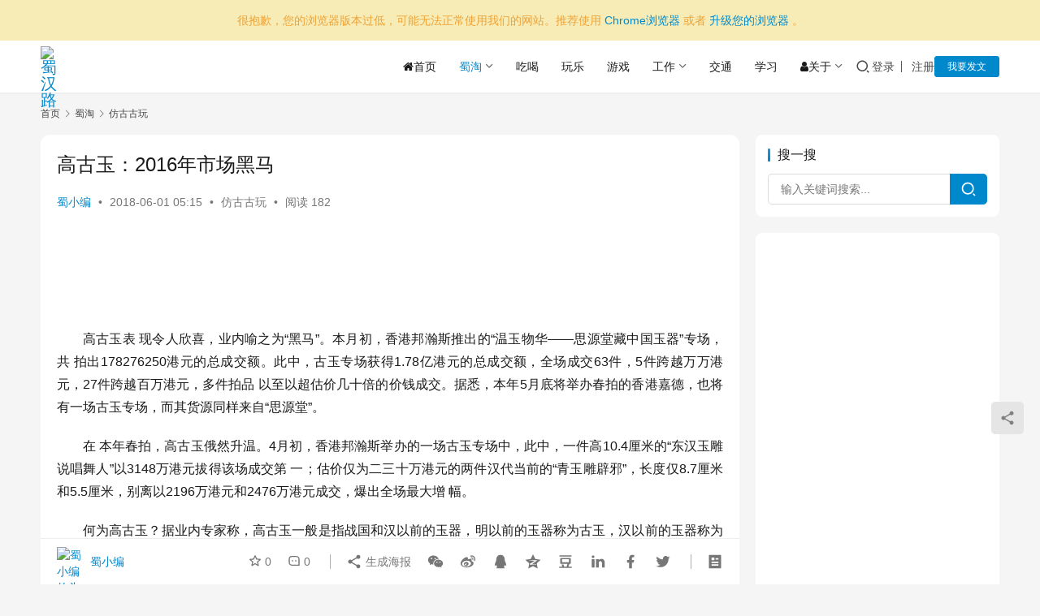

--- FILE ---
content_type: text/html; charset=utf-8
request_url: https://www.google.com/recaptcha/api2/aframe
body_size: 249
content:
<!DOCTYPE HTML><html><head><meta http-equiv="content-type" content="text/html; charset=UTF-8"></head><body><script nonce="i2glxHKI-xG8IHuQLjHSrw">/** Anti-fraud and anti-abuse applications only. See google.com/recaptcha */ try{var clients={'sodar':'https://pagead2.googlesyndication.com/pagead/sodar?'};window.addEventListener("message",function(a){try{if(a.source===window.parent){var b=JSON.parse(a.data);var c=clients[b['id']];if(c){var d=document.createElement('img');d.src=c+b['params']+'&rc='+(localStorage.getItem("rc::a")?sessionStorage.getItem("rc::b"):"");window.document.body.appendChild(d);sessionStorage.setItem("rc::e",parseInt(sessionStorage.getItem("rc::e")||0)+1);localStorage.setItem("rc::h",'1768680627196');}}}catch(b){}});window.parent.postMessage("_grecaptcha_ready", "*");}catch(b){}</script></body></html>